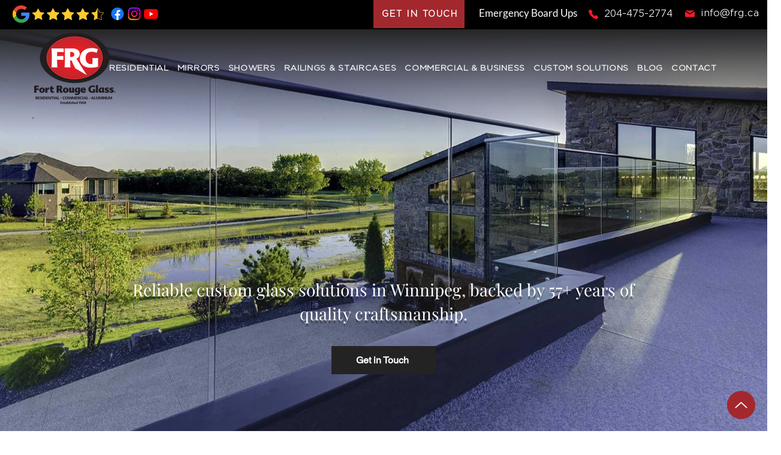

--- FILE ---
content_type: text/css; charset=utf-8
request_url: https://www.frg.ca/_serverless/pro-gallery-css-v4-server/layoutCss?ver=2&id=comp-m42yigbf&items=3588_1920_983%7C3857_797_600%7C3655_1920_1281%7C3514_1920_1446%7C3515_5184_3456%7C3505_1929_1452%7C3507_797_600%7C3695_2560_1920%7C3656_5212_3475%7C3588_1920_983%7C3857_797_600%7C3655_1920_1281%7C3514_1920_1446%7C3515_5184_3456%7C3505_1929_1452%7C3507_797_600%7C3695_2560_1920%7C3656_5212_3475%7C3588_1920_983%7C3857_797_600&container=27_1280_770_720&options=layoutParams_cropRatio:100%25/100%25%7ClayoutParams_structure_galleryRatio_value:0%7ClayoutParams_repeatingGroupTypes:%7ClayoutParams_gallerySpacing:0%7CgroupTypes:1%7CnumberOfImagesPerRow:3%7CfixedColumns:1%7CcollageAmount:0.8%7CtextsVerticalPadding:0%7CtextsHorizontalPadding:0%7CcalculateTextBoxHeightMode:MANUAL%7CtargetItemSize:35%7CcubeRatio:100%25/100%25%7CexternalInfoHeight:0%7CexternalInfoWidth:0%7CisRTL:false%7CisVertical:false%7CminItemSize:120%7CgroupSize:1%7CchooseBestGroup:true%7CcubeImages:true%7CcubeType:fill%7CsmartCrop:false%7CcollageDensity:1%7CimageMargin:0%7ChasThumbnails:false%7CgalleryThumbnailsAlignment:bottom%7CgridStyle:0%7CtitlePlacement:SHOW_BELOW%7CarrowsSize:23%7CslideshowInfoSize:0%7CimageInfoType:NO_BACKGROUND%7CtextBoxHeight:0%7CscrollDirection:1%7CgalleryLayout:5%7CgallerySizeType:smart%7CgallerySize:35%7CcropOnlyFill:false%7CnumberOfImagesPerCol:1%7CgroupsPerStrip:0%7Cscatter:0%7CenableInfiniteScroll:true%7CthumbnailSpacings:5%7CarrowsPosition:0%7CthumbnailSize:120%7CcalculateTextBoxWidthMode:PERCENT%7CtextBoxWidthPercent:50%7CuseMaxDimensions:false%7CrotatingGroupTypes:%7CrotatingCropRatios:%7CgallerySizePx:0%7CplaceGroupsLtr:false
body_size: 20
content:
#pro-gallery-comp-m42yigbf .pro-gallery-parent-container{ width: 1280px !important; height: 770px !important; } #pro-gallery-comp-m42yigbf [data-hook="item-container"][data-idx="0"].gallery-item-container{opacity: 1 !important;display: block !important;transition: opacity .2s ease !important;top: 0px !important;left: 0px !important;right: auto !important;height: 770px !important;width: 1280px !important;} #pro-gallery-comp-m42yigbf [data-hook="item-container"][data-idx="0"] .gallery-item-common-info-outer{height: 100% !important;} #pro-gallery-comp-m42yigbf [data-hook="item-container"][data-idx="0"] .gallery-item-common-info{height: 100% !important;width: 100% !important;} #pro-gallery-comp-m42yigbf [data-hook="item-container"][data-idx="0"] .gallery-item-wrapper{width: 1280px !important;height: 770px !important;margin: 0 !important;} #pro-gallery-comp-m42yigbf [data-hook="item-container"][data-idx="0"] .gallery-item-content{width: 1280px !important;height: 770px !important;margin: 0px 0px !important;opacity: 1 !important;} #pro-gallery-comp-m42yigbf [data-hook="item-container"][data-idx="0"] .gallery-item-hover{width: 1280px !important;height: 770px !important;opacity: 1 !important;} #pro-gallery-comp-m42yigbf [data-hook="item-container"][data-idx="0"] .item-hover-flex-container{width: 1280px !important;height: 770px !important;margin: 0px 0px !important;opacity: 1 !important;} #pro-gallery-comp-m42yigbf [data-hook="item-container"][data-idx="0"] .gallery-item-wrapper img{width: 100% !important;height: 100% !important;opacity: 1 !important;} #pro-gallery-comp-m42yigbf [data-hook="item-container"][data-idx="1"].gallery-item-container{opacity: 1 !important;display: block !important;transition: opacity .2s ease !important;top: 0px !important;left: 1280px !important;right: auto !important;height: 770px !important;width: 1280px !important;} #pro-gallery-comp-m42yigbf [data-hook="item-container"][data-idx="1"] .gallery-item-common-info-outer{height: 100% !important;} #pro-gallery-comp-m42yigbf [data-hook="item-container"][data-idx="1"] .gallery-item-common-info{height: 100% !important;width: 100% !important;} #pro-gallery-comp-m42yigbf [data-hook="item-container"][data-idx="1"] .gallery-item-wrapper{width: 1280px !important;height: 770px !important;margin: 0 !important;} #pro-gallery-comp-m42yigbf [data-hook="item-container"][data-idx="1"] .gallery-item-content{width: 1280px !important;height: 770px !important;margin: 0px 0px !important;opacity: 1 !important;} #pro-gallery-comp-m42yigbf [data-hook="item-container"][data-idx="1"] .gallery-item-hover{width: 1280px !important;height: 770px !important;opacity: 1 !important;} #pro-gallery-comp-m42yigbf [data-hook="item-container"][data-idx="1"] .item-hover-flex-container{width: 1280px !important;height: 770px !important;margin: 0px 0px !important;opacity: 1 !important;} #pro-gallery-comp-m42yigbf [data-hook="item-container"][data-idx="1"] .gallery-item-wrapper img{width: 100% !important;height: 100% !important;opacity: 1 !important;} #pro-gallery-comp-m42yigbf [data-hook="item-container"][data-idx="2"].gallery-item-container{opacity: 1 !important;display: block !important;transition: opacity .2s ease !important;top: 0px !important;left: 2560px !important;right: auto !important;height: 770px !important;width: 1280px !important;} #pro-gallery-comp-m42yigbf [data-hook="item-container"][data-idx="2"] .gallery-item-common-info-outer{height: 100% !important;} #pro-gallery-comp-m42yigbf [data-hook="item-container"][data-idx="2"] .gallery-item-common-info{height: 100% !important;width: 100% !important;} #pro-gallery-comp-m42yigbf [data-hook="item-container"][data-idx="2"] .gallery-item-wrapper{width: 1280px !important;height: 770px !important;margin: 0 !important;} #pro-gallery-comp-m42yigbf [data-hook="item-container"][data-idx="2"] .gallery-item-content{width: 1280px !important;height: 770px !important;margin: 0px 0px !important;opacity: 1 !important;} #pro-gallery-comp-m42yigbf [data-hook="item-container"][data-idx="2"] .gallery-item-hover{width: 1280px !important;height: 770px !important;opacity: 1 !important;} #pro-gallery-comp-m42yigbf [data-hook="item-container"][data-idx="2"] .item-hover-flex-container{width: 1280px !important;height: 770px !important;margin: 0px 0px !important;opacity: 1 !important;} #pro-gallery-comp-m42yigbf [data-hook="item-container"][data-idx="2"] .gallery-item-wrapper img{width: 100% !important;height: 100% !important;opacity: 1 !important;} #pro-gallery-comp-m42yigbf [data-hook="item-container"][data-idx="3"]{display: none !important;} #pro-gallery-comp-m42yigbf [data-hook="item-container"][data-idx="4"]{display: none !important;} #pro-gallery-comp-m42yigbf [data-hook="item-container"][data-idx="5"]{display: none !important;} #pro-gallery-comp-m42yigbf [data-hook="item-container"][data-idx="6"]{display: none !important;} #pro-gallery-comp-m42yigbf [data-hook="item-container"][data-idx="7"]{display: none !important;} #pro-gallery-comp-m42yigbf [data-hook="item-container"][data-idx="8"]{display: none !important;} #pro-gallery-comp-m42yigbf [data-hook="item-container"][data-idx="9"]{display: none !important;} #pro-gallery-comp-m42yigbf [data-hook="item-container"][data-idx="10"]{display: none !important;} #pro-gallery-comp-m42yigbf [data-hook="item-container"][data-idx="11"]{display: none !important;} #pro-gallery-comp-m42yigbf [data-hook="item-container"][data-idx="12"]{display: none !important;} #pro-gallery-comp-m42yigbf [data-hook="item-container"][data-idx="13"]{display: none !important;} #pro-gallery-comp-m42yigbf [data-hook="item-container"][data-idx="14"]{display: none !important;} #pro-gallery-comp-m42yigbf [data-hook="item-container"][data-idx="15"]{display: none !important;} #pro-gallery-comp-m42yigbf [data-hook="item-container"][data-idx="16"]{display: none !important;} #pro-gallery-comp-m42yigbf [data-hook="item-container"][data-idx="17"]{display: none !important;} #pro-gallery-comp-m42yigbf [data-hook="item-container"][data-idx="18"]{display: none !important;} #pro-gallery-comp-m42yigbf [data-hook="item-container"][data-idx="19"]{display: none !important;} #pro-gallery-comp-m42yigbf .pro-gallery-prerender{height:770px !important;}#pro-gallery-comp-m42yigbf {height:770px !important; width:1280px !important;}#pro-gallery-comp-m42yigbf .pro-gallery-margin-container {height:770px !important;}#pro-gallery-comp-m42yigbf .one-row:not(.thumbnails-gallery) {height:770px !important; width:1280px !important;}#pro-gallery-comp-m42yigbf .one-row:not(.thumbnails-gallery) .gallery-horizontal-scroll {height:770px !important;}#pro-gallery-comp-m42yigbf .pro-gallery-parent-container:not(.gallery-slideshow) [data-hook=group-view] .item-link-wrapper::before {height:770px !important; width:1280px !important;}#pro-gallery-comp-m42yigbf .pro-gallery-parent-container {height:770px !important; width:1280px !important;}

--- FILE ---
content_type: text/css; charset=utf-8
request_url: https://www.frg.ca/_serverless/pro-gallery-css-v4-server/layoutCss?ver=2&id=comp-lyxfohmg&items=3525_5040_3360%7C3698_4500_3000%7C3708_797_600%7C3797_4944_2160%7C3732_6592_2880%7C3534_5760_3840%7C3540_800_531%7C3600_5824_3264%7C3614_6720_4480%7C3474_3000_1353%7C3476_3840_2160%7C3595_4368_2448%7C3487_1024_683%7C3655_5760_3840%7C3565_5600_3692%7C3666_5025_2817%7C3659_6000_4000%7C3649_5376_3584%7C3672_5616_3744%7C3568_4768_3120&container=2870_1136_885_720&options=layoutParams_cropRatio:1%7ClayoutParams_structure_galleryRatio_value:0%7ClayoutParams_repeatingGroupTypes:%7ClayoutParams_gallerySpacing:0%7CgroupTypes:1%7CnumberOfImagesPerRow:4%7CcollageAmount:0%7CtextsVerticalPadding:0%7CtextsHorizontalPadding:0%7CcalculateTextBoxHeightMode:MANUAL%7CtargetItemSize:264%7CcubeRatio:1%7CexternalInfoHeight:0%7CexternalInfoWidth:0%7CisRTL:false%7CisVertical:true%7CminItemSize:120%7CgroupSize:1%7CchooseBestGroup:true%7CcubeImages:false%7CcubeType:fill%7CsmartCrop:false%7CcollageDensity:0%7CimageMargin:10%7ChasThumbnails:false%7CgalleryThumbnailsAlignment:bottom%7CgridStyle:0%7CtitlePlacement:SHOW_ON_HOVER%7CarrowsSize:23%7CslideshowInfoSize:200%7CimageInfoType:NO_BACKGROUND%7CtextBoxHeight:0%7CscrollDirection:0%7CgalleryLayout:1%7CgallerySizeType:smart%7CgallerySize:8%7CcropOnlyFill:false%7CnumberOfImagesPerCol:1%7CgroupsPerStrip:0%7Cscatter:0%7CenableInfiniteScroll:true%7CthumbnailSpacings:5%7CarrowsPosition:1%7CthumbnailSize:120%7CcalculateTextBoxWidthMode:PERCENT%7CtextBoxWidthPercent:50%7CuseMaxDimensions:false%7CrotatingGroupTypes:%7CfixedColumns:0%7CrotatingCropRatios:%7CgallerySizePx:0%7CplaceGroupsLtr:false
body_size: -142
content:
#pro-gallery-comp-lyxfohmg [data-hook="item-container"][data-idx="0"].gallery-item-container{opacity: 1 !important;display: block !important;transition: opacity .2s ease !important;top: 0px !important;left: 0px !important;right: auto !important;height: 185px !important;width: 277px !important;} #pro-gallery-comp-lyxfohmg [data-hook="item-container"][data-idx="0"] .gallery-item-common-info-outer{height: 100% !important;} #pro-gallery-comp-lyxfohmg [data-hook="item-container"][data-idx="0"] .gallery-item-common-info{height: 100% !important;width: 100% !important;} #pro-gallery-comp-lyxfohmg [data-hook="item-container"][data-idx="0"] .gallery-item-wrapper{width: 277px !important;height: 185px !important;margin: 0 !important;} #pro-gallery-comp-lyxfohmg [data-hook="item-container"][data-idx="0"] .gallery-item-content{width: 277px !important;height: 185px !important;margin: 0px 0px !important;opacity: 1 !important;} #pro-gallery-comp-lyxfohmg [data-hook="item-container"][data-idx="0"] .gallery-item-hover{width: 277px !important;height: 185px !important;opacity: 1 !important;} #pro-gallery-comp-lyxfohmg [data-hook="item-container"][data-idx="0"] .item-hover-flex-container{width: 277px !important;height: 185px !important;margin: 0px 0px !important;opacity: 1 !important;} #pro-gallery-comp-lyxfohmg [data-hook="item-container"][data-idx="0"] .gallery-item-wrapper img{width: 100% !important;height: 100% !important;opacity: 1 !important;} #pro-gallery-comp-lyxfohmg [data-hook="item-container"][data-idx="1"].gallery-item-container{opacity: 1 !important;display: block !important;transition: opacity .2s ease !important;top: 0px !important;left: 287px !important;right: auto !important;height: 184px !important;width: 276px !important;} #pro-gallery-comp-lyxfohmg [data-hook="item-container"][data-idx="1"] .gallery-item-common-info-outer{height: 100% !important;} #pro-gallery-comp-lyxfohmg [data-hook="item-container"][data-idx="1"] .gallery-item-common-info{height: 100% !important;width: 100% !important;} #pro-gallery-comp-lyxfohmg [data-hook="item-container"][data-idx="1"] .gallery-item-wrapper{width: 276px !important;height: 184px !important;margin: 0 !important;} #pro-gallery-comp-lyxfohmg [data-hook="item-container"][data-idx="1"] .gallery-item-content{width: 276px !important;height: 184px !important;margin: 0px 0px !important;opacity: 1 !important;} #pro-gallery-comp-lyxfohmg [data-hook="item-container"][data-idx="1"] .gallery-item-hover{width: 276px !important;height: 184px !important;opacity: 1 !important;} #pro-gallery-comp-lyxfohmg [data-hook="item-container"][data-idx="1"] .item-hover-flex-container{width: 276px !important;height: 184px !important;margin: 0px 0px !important;opacity: 1 !important;} #pro-gallery-comp-lyxfohmg [data-hook="item-container"][data-idx="1"] .gallery-item-wrapper img{width: 100% !important;height: 100% !important;opacity: 1 !important;} #pro-gallery-comp-lyxfohmg [data-hook="item-container"][data-idx="2"].gallery-item-container{opacity: 1 !important;display: block !important;transition: opacity .2s ease !important;top: 0px !important;left: 573px !important;right: auto !important;height: 209px !important;width: 277px !important;} #pro-gallery-comp-lyxfohmg [data-hook="item-container"][data-idx="2"] .gallery-item-common-info-outer{height: 100% !important;} #pro-gallery-comp-lyxfohmg [data-hook="item-container"][data-idx="2"] .gallery-item-common-info{height: 100% !important;width: 100% !important;} #pro-gallery-comp-lyxfohmg [data-hook="item-container"][data-idx="2"] .gallery-item-wrapper{width: 277px !important;height: 209px !important;margin: 0 !important;} #pro-gallery-comp-lyxfohmg [data-hook="item-container"][data-idx="2"] .gallery-item-content{width: 277px !important;height: 209px !important;margin: 0px 0px !important;opacity: 1 !important;} #pro-gallery-comp-lyxfohmg [data-hook="item-container"][data-idx="2"] .gallery-item-hover{width: 277px !important;height: 209px !important;opacity: 1 !important;} #pro-gallery-comp-lyxfohmg [data-hook="item-container"][data-idx="2"] .item-hover-flex-container{width: 277px !important;height: 209px !important;margin: 0px 0px !important;opacity: 1 !important;} #pro-gallery-comp-lyxfohmg [data-hook="item-container"][data-idx="2"] .gallery-item-wrapper img{width: 100% !important;height: 100% !important;opacity: 1 !important;} #pro-gallery-comp-lyxfohmg [data-hook="item-container"][data-idx="3"]{display: none !important;} #pro-gallery-comp-lyxfohmg [data-hook="item-container"][data-idx="4"]{display: none !important;} #pro-gallery-comp-lyxfohmg [data-hook="item-container"][data-idx="5"]{display: none !important;} #pro-gallery-comp-lyxfohmg [data-hook="item-container"][data-idx="6"]{display: none !important;} #pro-gallery-comp-lyxfohmg [data-hook="item-container"][data-idx="7"]{display: none !important;} #pro-gallery-comp-lyxfohmg [data-hook="item-container"][data-idx="8"]{display: none !important;} #pro-gallery-comp-lyxfohmg [data-hook="item-container"][data-idx="9"]{display: none !important;} #pro-gallery-comp-lyxfohmg [data-hook="item-container"][data-idx="10"]{display: none !important;} #pro-gallery-comp-lyxfohmg [data-hook="item-container"][data-idx="11"]{display: none !important;} #pro-gallery-comp-lyxfohmg [data-hook="item-container"][data-idx="12"]{display: none !important;} #pro-gallery-comp-lyxfohmg [data-hook="item-container"][data-idx="13"]{display: none !important;} #pro-gallery-comp-lyxfohmg [data-hook="item-container"][data-idx="14"]{display: none !important;} #pro-gallery-comp-lyxfohmg [data-hook="item-container"][data-idx="15"]{display: none !important;} #pro-gallery-comp-lyxfohmg [data-hook="item-container"][data-idx="16"]{display: none !important;} #pro-gallery-comp-lyxfohmg [data-hook="item-container"][data-idx="17"]{display: none !important;} #pro-gallery-comp-lyxfohmg [data-hook="item-container"][data-idx="18"]{display: none !important;} #pro-gallery-comp-lyxfohmg [data-hook="item-container"][data-idx="19"]{display: none !important;} #pro-gallery-comp-lyxfohmg .pro-gallery-prerender{height:926px !important;}#pro-gallery-comp-lyxfohmg {height:926px !important; width:1136px !important;}#pro-gallery-comp-lyxfohmg .pro-gallery-margin-container {height:926px !important;}#pro-gallery-comp-lyxfohmg .pro-gallery {height:926px !important; width:1136px !important;}#pro-gallery-comp-lyxfohmg .pro-gallery-parent-container {height:926px !important; width:1146px !important;}